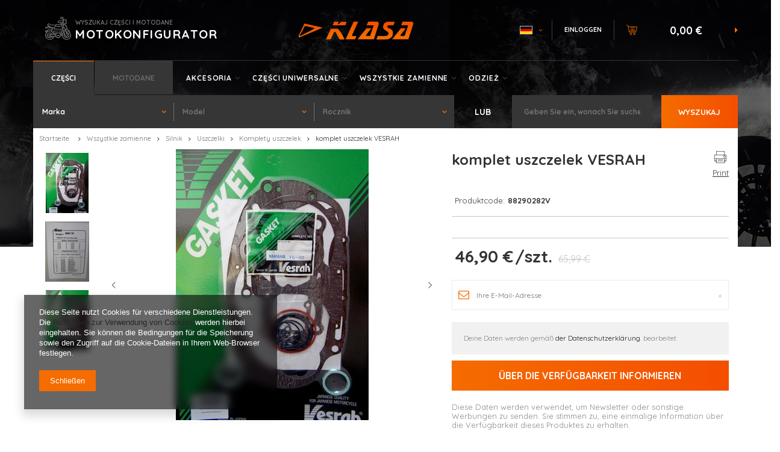

--- FILE ---
content_type: text/html; charset=utf-8
request_url: https://sklepmotocyklowy.pl/de/products/komplet-uszczelek-vesrah-19227
body_size: 18357
content:
<!DOCTYPE html>
<html lang="de" class="--vat --gross " ><head><meta name='viewport' content='user-scalable=no, initial-scale = 1.0, maximum-scale = 1.0, width=device-width'/> <meta http-equiv="Content-Type" content="text/html; charset=utf-8"><title>komplet uszczelek VESRAH  |  | Tytuł sklepu zmienisz w dziale MODERACJA \ SEO</title><meta name="keywords" content=""><meta name="description" content="komplet uszczelek VESRAH  |  | Opis towaru w meta zmienisz w dziale MODERACJA \ SEO"><link rel="icon" href="/gfx/ger/favicon.ico"><meta name="theme-color" content="#f56c00"><meta name="msapplication-navbutton-color" content="#f56c00"><meta name="apple-mobile-web-app-status-bar-style" content="#f56c00"><link rel="preload stylesheet" as="style" href="/gfx/ger/style.css.gzip?r=1755005814"><script>var app_shop={urls:{prefix:'data="/gfx/'.replace('data="', '')+'ger/',graphql:'/graphql/v1/'},vars:{priceType:'gross',priceTypeVat:true,productDeliveryTimeAndAvailabilityWithBasket:false,geoipCountryCode:'US',},txt:{priceTypeText:'',},fn:{},fnrun:{},files:[],graphql:{}};const getCookieByName=(name)=>{const value=`; ${document.cookie}`;const parts = value.split(`; ${name}=`);if(parts.length === 2) return parts.pop().split(';').shift();return false;};if(getCookieByName('freeeshipping_clicked')){document.documentElement.classList.remove('--freeShipping');}if(getCookieByName('rabateCode_clicked')){document.documentElement.classList.remove('--rabateCode');}</script><script src="/gfx/ger/shop.js.gzip?r=1755005814"></script><meta name="robots" content="index,follow"><meta name="rating" content="general"><meta name="Author" content="sklepmotocyklowy based on IdoSell - the best online selling solutions for your e-store (www.idosell.com/shop).">
<!-- Begin LoginOptions html -->

<style>
#client_new_social .service_item[data-name="service_Apple"]:before, 
#cookie_login_social_more .service_item[data-name="service_Apple"]:before,
.oscop_contact .oscop_login__service[data-service="Apple"]:before {
    display: block;
    height: 2.6rem;
    content: url('/gfx/standards/apple.svg?r=1743165583');
}
.oscop_contact .oscop_login__service[data-service="Apple"]:before {
    height: auto;
    transform: scale(0.8);
}
#client_new_social .service_item[data-name="service_Apple"]:has(img.service_icon):before,
#cookie_login_social_more .service_item[data-name="service_Apple"]:has(img.service_icon):before,
.oscop_contact .oscop_login__service[data-service="Apple"]:has(img.service_icon):before {
    display: none;
}
</style>

<!-- End LoginOptions html -->

<!-- Open Graph -->
<meta property="og:type" content="website"><meta property="og:url" content="https://sklepmotocyklowy.pl/de/products/komplet-uszczelek-vesrah-19227
"><meta property="og:title" content="komplet uszczelek VESRAH"><meta property="og:site_name" content="sklepmotocyklowy"><meta property="og:locale" content="de_DE"><meta property="og:locale:alternate" content="pl_PL"><meta property="og:locale:alternate" content="en_GB"><meta property="og:image" content="https://sklepmotocyklowy.pl/hpeciai/98b02447d3ec93203ba399c8416d522a/ger_pl_komplet-uszczelek-VESRAH-19227_1.jpg"><meta property="og:image:width" content="320"><meta property="og:image:height" content="450"><link rel="manifest" href="https://sklepmotocyklowy.pl/data/include/pwa/1/manifest.json?t=3"><meta name="apple-mobile-web-app-capable" content="yes"><meta name="apple-mobile-web-app-status-bar-style" content="black"><meta name="apple-mobile-web-app-title" content="sklepmotocyklowy.pl"><link rel="apple-touch-icon" href="/data/include/pwa/1/icon-128.png"><link rel="apple-touch-startup-image" href="/data/include/pwa/1/logo-512.png" /><meta name="msapplication-TileImage" content="/data/include/pwa/1/icon-144.png"><meta name="msapplication-TileColor" content="#2F3BA2"><meta name="msapplication-starturl" content="/"><script type="application/javascript">var _adblock = true;</script><script async src="/data/include/advertising.js"></script><script type="application/javascript">var statusPWA = {
                online: {
                    txt: "Mit dem Internet verbunden",
                    bg: "#5fa341"
                },
                offline: {
                    txt: "Keine Internetverbindung verfügbar",
                    bg: "#eb5467"
                }
            }</script><script async type="application/javascript" src="/ajax/js/pwa_online_bar.js?v=1&r=6"></script><script type="application/javascript" src="/ajax/js/webpush_subscription.js?v=1&r=4"></script><script type="application/javascript">WebPushHandler.publicKey = 'BGfVEitv3jauEuTKEjeB7aahND8BR1V0ss37w+CAWCMIpMUwfpm0m/Mr6AKG/L50BR37hYjFpCPX6xdSQ0IqvPQ=';WebPushHandler.version = '1';WebPushHandler.setPermissionValue();</script><script >
window.dataLayer = window.dataLayer || [];
window.gtag = function gtag() {
dataLayer.push(arguments);
}
gtag('consent', 'default', {
'ad_storage': 'denied',
'analytics_storage': 'denied',
'ad_personalization': 'denied',
'ad_user_data': 'denied',
'wait_for_update': 500
});

gtag('set', 'ads_data_redaction', true);
</script><script  class='google_consent_mode_update'>
gtag('consent', 'update', {
'ad_storage': 'granted',
'analytics_storage': 'granted',
'ad_personalization': 'granted',
'ad_user_data': 'granted'
});
</script>
<!-- End Open Graph -->

<link rel="canonical" href="https://sklepmotocyklowy.pl/de/products/komplet-uszczelek-vesrah-19227" />
<link rel="alternate" hreflang="en" href="https://sklepmotocyklowy.pl/en/products/komplet-uszczelek-vesrah-19227" />
<link rel="alternate" hreflang="pl" href="https://sklepmotocyklowy.pl/pl/products/komplet-uszczelek-vesrah-19227" />
<link rel="alternate" hreflang="de" href="https://sklepmotocyklowy.pl/de/products/komplet-uszczelek-vesrah-19227" />
                <!-- Global site tag (gtag.js) -->
                <script  async src="https://www.googletagmanager.com/gtag/js?id=AW-11294755735"></script>
                <script >
                    window.dataLayer = window.dataLayer || [];
                    window.gtag = function gtag(){dataLayer.push(arguments);}
                    gtag('js', new Date());
                    
                    gtag('config', 'AW-11294755735', {"allow_enhanced_conversions":true});

                </script>
                <link rel="stylesheet" type="text/css" href="/data/designs/64c0d782f150d1.92568921_4/gfx/ger/custom.css.gzip?r=1755515784">                <script>
                if (window.ApplePaySession && window.ApplePaySession.canMakePayments()) {
                    var applePayAvailabilityExpires = new Date();
                    applePayAvailabilityExpires.setTime(applePayAvailabilityExpires.getTime() + 2592000000); //30 days
                    document.cookie = 'applePayAvailability=yes; expires=' + applePayAvailabilityExpires.toUTCString() + '; path=/;secure;'
                    var scriptAppleJs = document.createElement('script');
                    scriptAppleJs.src = "/ajax/js/apple.js?v=3";
                    if (document.readyState === "interactive" || document.readyState === "complete") {
                          document.body.append(scriptAppleJs);
                    } else {
                        document.addEventListener("DOMContentLoaded", () => {
                            document.body.append(scriptAppleJs);
                        });  
                    }
                } else {
                    document.cookie = 'applePayAvailability=no; path=/;secure;'
                }
                </script>
                <script>
            var paypalScriptLoaded = null;
            var paypalScript = null;
            
            async function attachPaypalJs() {
                return new Promise((resolve, reject) => {
                    if (!paypalScript) {
                        paypalScript = document.createElement('script');
                        paypalScript.async = true;
                        paypalScript.setAttribute('data-namespace', "paypal_sdk");
                        paypalScript.setAttribute('data-partner-attribution-id', "IAIspzoo_Cart_PPCP");
                        paypalScript.addEventListener("load", () => {
                        paypalScriptLoaded = true;
                            resolve({status: true});
                        });
                        paypalScript.addEventListener("error", () => {
                            paypalScriptLoaded = true;
                            reject({status: false});
                         });
                        paypalScript.src = "https://www.paypal.com/sdk/js?client-id=AbxR9vIwE1hWdKtGu0gOkvPK2YRoyC9ulUhezbCUWnrjF8bjfwV-lfP2Rze7Bo8jiHIaC0KuaL64tlkD&components=buttons,funding-eligibility&currency=EUR&merchant-id=WNMKYV32V286Y&locale=de_DE";
                        if (document.readyState === "interactive" || document.readyState === "complete") {
                            document.body.append(paypalScript);
                        } else {
                            document.addEventListener("DOMContentLoaded", () => {
                                document.body.append(paypalScript);
                            });  
                        }                                              
                    } else {
                        if (paypalScriptLoaded) {
                            resolve({status: true});
                        } else {
                            paypalScript.addEventListener("load", () => {
                                paypalScriptLoaded = true;
                                resolve({status: true});                            
                            });
                            paypalScript.addEventListener("error", () => {
                                paypalScriptLoaded = true;
                                reject({status: false});
                            });
                        }
                    }
                });
            }
            </script>
                <script>
                attachPaypalJs().then(() => {
                    let paypalEligiblePayments = [];
                    let payPalAvailabilityExpires = new Date();
                    payPalAvailabilityExpires.setTime(payPalAvailabilityExpires.getTime() + 86400000); //1 day
                    if (typeof(paypal_sdk) != "undefined") {
                        for (x in paypal_sdk.FUNDING) {
                            var buttonTmp = paypal_sdk.Buttons({
                                fundingSource: x.toLowerCase()
                            });
                            if (buttonTmp.isEligible()) {
                                paypalEligiblePayments.push(x);
                            }
                        }
                    }
                    if (paypalEligiblePayments.length > 0) {
                        document.cookie = 'payPalAvailability_EUR=' + paypalEligiblePayments.join(",") + '; expires=' + payPalAvailabilityExpires.toUTCString() + '; path=/; secure';
                        document.cookie = 'paypalMerchant=WNMKYV32V286Y; expires=' + payPalAvailabilityExpires.toUTCString() + '; path=/; secure';
                    } else {
                        document.cookie = 'payPalAvailability_EUR=-1; expires=' + payPalAvailabilityExpires.toUTCString() + '; path=/; secure';
                    }
                });
                </script><script src="/data/gzipFile/expressCheckout.js.gz"></script><link rel="preload" as="image" href="/hpeciai/feff760ea1dfb8371d674fedcff8e248/ger_pm_komplet-uszczelek-VESRAH-19227_1.jpg"><style>
									#photos_slider[data-skeleton] .photos__link:before {
										padding-top: calc(450/320* 100%);
									}
									@media (min-width: 979px) {.photos__slider[data-skeleton] .photos__figure:not(.--nav):first-child .photos__link {
										max-height: 450px;
									}}
								</style><script src="/gfx/ger/projector_details.js.gzip?r=1755005815"></script><script src="/gfx/ger/projector_bundle_zone.js.gzip?r=1755005815"></script><script src="/gfx/ger/projector_video.js.gzip?r=1755005815"></script><script src="/gfx/ger/projector_photos.js.gzip?r=1755005815"></script></head><body><div id="container" class="projector_page container"><header class="row mx-0 flex-wrap"><script class="ajaxLoad">
                app_shop.vars.vat_registered = "true";
                app_shop.vars.currency_format = "###,##0.00";
                
                    app_shop.vars.currency_before_value = false;
                
                    app_shop.vars.currency_space = true;
                
                app_shop.vars.symbol = "€";
                app_shop.vars.id= "EUR";
                app_shop.vars.baseurl = "http://sklepmotocyklowy.pl/";
                app_shop.vars.sslurl= "https://sklepmotocyklowy.pl/";
                app_shop.vars.curr_url= "%2Fde%2Fproducts%2Fkomplet-uszczelek-vesrah-19227";
                

                var currency_decimal_separator = ',';
                var currency_grouping_separator = ' ';

                
                    app_shop.vars.blacklist_extension = ["exe","com","swf","js","php"];
                
                    app_shop.vars.blacklist_mime = ["application/javascript","application/octet-stream","message/http","text/javascript","application/x-deb","application/x-javascript","application/x-shockwave-flash","application/x-msdownload"];
                
                    app_shop.urls.contact = "/de/contact";
                </script><div id="viewType" style="display:none"></div><div id="moto_config" class="col-md-4 col-12 order-5 order-md-0"><div><span>wyszukaj części i motodane</span><span class="config_header">motokonfigurator</span></div></div><div id="logo" class="col-md-3 d-flex align-items-center justify-content-center order-2 order-md-0"><a href="/main.php" target="_self"><img src="/data/gfx/mask/ger/logo_1_big.png" alt="Logo" width="191" height="31"></a></div><div id="menu_settings" class="col-md-3 px-0 px-md-3 d-flex align-items-center justify-content-end"><div class="open_trigger"><span class="d-none d-md-inline-block flag flag_ger"></span><div class="menu_settings_wrapper d-md-none"><div class="menu_settings_inline"><div class="menu_settings_header">
                                        Język i waluta: 
                                    </div><div class="menu_settings_content"><span class="menu_settings_flag flag flag_ger"></span><strong class="menu_settings_value"><span class="menu_settings_language">de</span><span> | </span><span class="menu_settings_currency">€</span></strong></div></div><div class="menu_settings_inline"><div class="menu_settings_header">
                                        Dostawa do: 
                                    </div><div class="menu_settings_content"><strong class="menu_settings_value">Polska</strong></div></div></div><i class="icon-angle-down d-none d-md-inline-block"></i></div><form action="https://sklepmotocyklowy.pl/de/settings.html" method="post"><ul class="bg_alter"><li><div class="form-group"><label class="menu_settings_lang_label">Sprache</label><div class="radio"><label><input type="radio" name="lang" value="pol"><span class="flag flag_pol"></span><span>pl</span></label></div><div class="radio"><label><input type="radio" name="lang" checked value="ger"><span class="flag flag_ger"></span><span>de</span></label></div><div class="radio"><label><input type="radio" name="lang" value="eng"><span class="flag flag_eng"></span><span>en</span></label></div></div></li><li><div class="form-group"><label for="menu_settings_curr">Währung</label><div class="select-after"><select class="form-control" name="curr" id="menu_settings_curr"><option value="PLN">zł (1 € = 4.2429zł)
                                                                    </option><option value="EUR" selected>€</option><option value="USD">$ (1 € = 1.1987$)
                                                                    </option></select></div></div><div class="form-group"><label for="menu_settings_country">Lieferland</label><div class="select-after"><select class="form-control" name="country" id="menu_settings_country"><option value="1143020001">Albania</option><option value="1143020016">Austria</option><option value="1143020022">Belgia</option><option value="1143020029">Bośnia i Hercegowina</option><option value="1143020031">Brazylia</option><option value="1143020033">Bułgaria</option><option value="1143020036">Chile</option><option value="1143020037">Chiny</option><option value="1143020038">Chorwacja</option><option value="1170044701">Czarnogóra</option><option value="1143020041">Czechy</option><option value="1143020042">Dania</option><option value="1143020051">Estonia</option><option value="1143020056">Finlandia</option><option value="1143020057">Francja</option><option value="1143020062">Grecja</option><option value="1143020075">Hiszpania</option><option value="1143020076">Holandia</option><option value="1143020080">Indonezja</option><option value="1143020083">Irlandia</option><option value="1170044718">Irlandia Północna</option><option value="1143020087">Japonia</option><option value="1143020095">Kanada</option><option value="1143020106">Korea Południowa</option><option value="1143020116">Litwa</option><option value="1143020118">Łotwa</option><option value="1143020117">Luksemburg</option><option value="1143020133">Meksyk</option><option value="1143020134">Mołdawia</option><option value="1143020143">Niemcy</option><option value="1143020149">Norwegia</option><option selected value="1143020003">Polska</option><option value="1143020163">Portugalia</option><option value="1143020169">Rumunia</option><option value="1143020181">Singapur</option><option value="1143020182">Słowacja</option><option value="1143020183">Słowenia</option><option value="1143020186">Stany Zjednoczone</option><option value="1143020193">Szwecja</option><option value="1143020196">Tajlandia</option><option value="1143020197">Tajwan</option><option value="1143020205">Turcja</option><option value="1143020210">Ukraina</option><option value="1143020217">Węgry</option><option value="1143020218">Wielka Brytania</option><option value="1143020220">Włochy</option></select></div></div></li><li class="buttons"><button class="btn-small" type="submit">
                                        Änderungen übernehmen
                                    </button></li></ul></form><div id="menu_additional"><a class="account_link" href="https://sklepmotocyklowy.pl/de/login.html">Einloggen</a><a href="/basketedit.php?mode=2" class="wishlist_link">
                            Einkaufsliste
                            <span>0</span></a></div></div><div id="menu_basket" class="col-md-2 pl-lg-3 order-4 order-md-0"><a href="https://sklepmotocyklowy.pl/de/basketedit.html?mode=1"><strong>0,00 €</strong></a><div class="d-none"><a class="wishes_link link" href="https://sklepmotocyklowy.pl/de/basketedit.html?mode=2" rel="nofollow" title=""><span>(0)</span></a><a class="basket_link link" href="https://sklepmotocyklowy.pl/de/basketedit.html?mode=1" rel="nofollow" title=""></a></div><script>
                        app_shop.vars.cache_html = true;
                    </script></div><nav id="menu_categories" class="col-md-12 px-0 order-1 order-md-0"><button type="button" class="navbar-toggler"><i class="icon-reorder"></i></button><div class="navbar-collapse" id="menu_navbar"><div class="menu-tabs" id="menu_tabs"><div class="menu-tab" id="menu_5">Części</div><div class="menu-tab" id="menu_3">Motodane</div></div><ul class="navbar-nav"><li class="nav-item"><a  href="/de/menu/akcesoria-37794" target="_self" title="Akcesoria" class="nav-link" >Akcesoria</a><ul class="navbar-subnav"><li class="nav-item"><a class="nav-link" href="/de/menu/akcesoria-rozne-289" target="_self">Akcesoria różne</a></li><li class="nav-item"><a class="nav-link" href="/de/menu/kaski-331" target="_self">Kaski</a><ul class="navbar-subsubnav"><li class="nav-item"><a class="nav-link" href="/de/menu/torby-na-kask-311" target="_self">Torby na kask</a></li></ul></li><li class="nav-item"><a class="nav-link" href="/de/menu/gogle-270" target="_self">Gogle</a></li><li class="nav-item"><a class="nav-link" href="/de/menu/katalogi-297" target="_self">Katalogi</a></li><li class="nav-item"><a class="nav-link" href="/de/menu/manetki-275" target="_self">Manetki</a></li><li class="nav-item"><a class="nav-link" href="/de/menu/narzedzia-288" target="_self">Narzędzia</a></li><li class="nav-item"><a class="nav-link" href="/de/menu/ogumienie-325" target="_self">Ogumienie</a></li><li class="nav-item"><a class="nav-link" href="/de/menu/plandeki-296" target="_self">Plandeki</a></li><li class="nav-item"><a class="nav-link" href="/de/menu/podnosniki-310" target="_self">Podnośniki</a></li><li class="nav-item"><a class="nav-link" href="/de/menu/oleje-i-dodatki-samochodowe-335" target="_self">Oleje i dodatki samochodowe</a></li><li class="nav-item"><a class="nav-link" href="/de/menu/siatki-mocujace-287" target="_self">Siatki mocujące</a></li><li class="nav-item"><a class="nav-link" href="/de/menu/oleje-i-smary-220" target="_self">Oleje i smary</a><ul class="navbar-subsubnav"><li class="nav-item"><a class="nav-link" href="/de/menu/dodatek-do-paliwa-337" target="_self">Dodatek do paliwa</a></li><li class="nav-item"><a class="nav-link" href="/de/menu/dodatki-do-olejow-336" target="_self">dodatki do olejów</a></li><li class="nav-item"><a class="nav-link" href="/de/menu/oleje-2t-221" target="_self">Oleje 2T</a></li><li class="nav-item"><a class="nav-link" href="/de/menu/oleje-4t-279" target="_self">Oleje 4T</a></li><li class="nav-item"><a class="nav-link" href="/de/menu/oleje-do-filtrow-powietrza-282" target="_self">Oleje do filtrów powietrza</a></li><li class="nav-item"><a class="nav-link" href="/de/menu/oleje-przedniego-zawieszenia-281" target="_self">Oleje przedniego zawieszenia</a></li><li class="nav-item"><a class="nav-link" href="/de/menu/oleje-przekladniowe-280" target="_self">Oleje przekładniowe</a></li><li class="nav-item"><a class="nav-link" href="/de/menu/oleje-quad-306" target="_self">Oleje Quad</a></li><li class="nav-item"><a class="nav-link" href="/de/menu/oleje-snowmobile-305" target="_self">Oleje Snowmobile</a></li><li class="nav-item"><a class="nav-link" href="/de/menu/plyny-chlodzace-303" target="_self">Płyny chłodzące</a></li><li class="nav-item"><a class="nav-link" href="/de/menu/plyny-hamulcowe-302" target="_self">Płyny hamulcowe</a></li><li class="nav-item"><a class="nav-link" href="/de/menu/srodki-czyszczace-i-konserwujace-300" target="_self">Środki czyszczące i konserwujące</a></li><li class="nav-item"><a class="nav-link" href="/de/menu/srodki-naprawcze-opony-304" target="_self">Środki naprawcze opony</a></li><li class="nav-item"><a class="nav-link" href="/de/menu/srodki-smarujace-283" target="_self">Środki smarujące</a></li></ul></li><li class="nav-item"><a class="nav-link" href="/de/menu/tank-pady-274" target="_self">Tank pady</a></li><li class="nav-item"><a class="nav-link" href="/de/menu/zabezpieczenia-259" target="_self">Zabezpieczenia</a></li><li class="nav-item"><a class="nav-link" href="/de/menu/zarowki-260" target="_self">Żarówki</a></li></ul></li><li class="nav-item"><a  href="/de/menu/czesci-uniwersalne-38864" target="_self" title="Części uniwersalne" class="nav-link" >Części uniwersalne</a><ul class="navbar-subnav"><li class="nav-item"><a class="nav-link" href="/de/menu/bezpieczniki-258" target="_self">Bezpieczniki</a></li><li class="nav-item"><a class="nav-link" href="/de/menu/blokady-kierownicy-313" target="_self">Blokady kierownicy</a></li><li class="nav-item"><a class="nav-link" href="/de/menu/filtr-powietrza-uniw-328" target="_self">filtr powietrza uniw.</a></li><li class="nav-item"><a class="nav-link" href="/de/menu/filtry-paliwa-uniw-269" target="_self">Filtry paliwa uniw.</a></li><li class="nav-item"><a class="nav-link" href="/de/menu/kierownice-276" target="_self">Kierownice</a></li><li class="nav-item"><a class="nav-link" href="/de/menu/kierunkowskazy-uniw-272" target="_self">Kierunkowskazy uniw.</a></li><li class="nav-item"><a class="nav-link" href="/de/menu/lampy-285" target="_self">Lampy</a></li><li class="nav-item"><a class="nav-link" href="/de/menu/lusterka-uniwersalne-277" target="_self">Lusterka uniwersalne</a></li><li class="nav-item"><a class="nav-link" href="/de/menu/obudowa-filtra-powietrza-329" target="_self">Obudowa filtra powietrza</a></li><li class="nav-item"><a class="nav-link" href="/de/menu/podnozki-271" target="_self">Podnóżki</a></li><li class="nav-item"><a class="nav-link" href="/de/menu/predkosciomierze-i-obrotomierze-uniwersalne-308" target="_self">Prędkościomierze i obrotomierze uniwersalne</a></li><li class="nav-item"><a class="nav-link" href="/de/menu/przelaczniki-333" target="_self">PRZEŁĄCZNIKI</a></li><li class="nav-item"><a class="nav-link" href="/de/menu/przerywacze-kierunk-273" target="_self">Przerywacze kierunk.</a></li><li class="nav-item"><a class="nav-link" href="/de/menu/ramiona-kierunk-318" target="_self">Ramiona kierunk.</a></li><li class="nav-item"><a class="nav-link" href="/de/menu/stacyjki-334" target="_self">stacyjki</a></li><li class="nav-item"><a class="nav-link" href="/de/menu/sygnalizatory-dzwieku-278" target="_self">Sygnalizatory dzwięku</a></li></ul></li><li class="nav-item active"><a  href="/de/menu/wszystkie-zamienne-30098" target="_self" title="Wszystkie zamienne" class="nav-link active" >Wszystkie zamienne</a><ul class="navbar-subnav"><li class="nav-item"><a class="nav-link" href="/de/menu/amortyzatory-203" target="_self">Amortyzatory</a></li><li class="nav-item"><a class="nav-link" href="/de/menu/czesci-oryginalne-319" target="_self">Części oryginalne</a><ul class="navbar-subsubnav"><li class="nav-item"><a class="nav-link" href="/de/menu/czesci-oryginalne-332" target="_self">Części oryginalne</a></li><li class="nav-item"><a class="nav-link" href="/de/menu/honda-320" target="_self">HONDA</a></li><li class="nav-item"><a class="nav-link" href="/de/menu/kawasaki-322" target="_self">KAWASAKI</a></li><li class="nav-item"><a class="nav-link" href="/de/menu/suzuki-323" target="_self">SUZUKI</a></li><li class="nav-item"><a class="nav-link" href="/de/menu/yamaha-324" target="_self">YAMAHA</a></li></ul></li><li class="nav-item"><a class="nav-link" href="/de/menu/filtry-201" target="_self">Filtry</a><ul class="navbar-subsubnav"><li class="nav-item"><a class="nav-link" href="/de/menu/filtry-oleju-205" target="_self">Filtry oleju</a></li><li class="nav-item"><a class="nav-link" href="/de/menu/filtry-powietrza-202" target="_self">Filtry powietrza</a></li></ul></li><li class="nav-item"><a class="nav-link" href="/de/menu/korki-wlewu-paliwa-312" target="_self">Korki wlewu paliwa</a></li><li class="nav-item"><a class="nav-link" href="/de/menu/ksiazki-serwisowe-225" target="_self">Książki serwisowe</a></li><li class="nav-item"><a class="nav-link" href="/de/menu/lozyska-walu-340" target="_self">Łożyska wału</a></li><li class="nav-item"><a class="nav-link" href="/de/menu/nadwozie-157" target="_self">Nadwozie</a><ul class="navbar-subsubnav"><li class="nav-item"><a class="nav-link" href="/de/menu/blotnik-342" target="_self">Błotnik</a></li><li class="nav-item"><a class="nav-link" href="/de/menu/ciegna-341" target="_self">Cięgna</a></li><li class="nav-item"><a class="nav-link" href="/de/menu/dzwignie-159" target="_self">Dźwignie</a></li><li class="nav-item"><a class="nav-link" href="/de/menu/linki-158" target="_self">Linki</a></li><li class="nav-item"><a class="nav-link" href="/de/menu/lusterka-171" target="_self">Lusterka</a></li><li class="nav-item"><a class="nav-link" href="/de/menu/podnozki-motocyklowe-256" target="_self">Podnóżki motocyklowe</a></li><li class="nav-item"><a class="nav-link" href="/de/menu/pompa-sprzegla-191" target="_self">Pompa sprzęgła</a></li><li class="nav-item"><a class="nav-link" href="/de/menu/predkosciomierze-i-obrotomierze-307" target="_self">Prędkościomierze i obrotomierze</a></li><li class="nav-item"><a class="nav-link" href="/de/menu/tlumiki-291" target="_self">Tłumiki</a></li></ul></li><li class="nav-item"><a class="nav-link" href="/de/menu/rozruszniki-237" target="_self">Rozruszniki</a></li><li class="nav-item active"><a class="nav-link active" href="/de/menu/silnik-180" target="_self">Silnik</a><ul class="navbar-subsubnav"><li class="nav-item"><a class="nav-link" href="/de/menu/cylindry-kompletne-182" target="_self">Cylindry kompletne</a></li><li class="nav-item"><a class="nav-link" href="/de/menu/czujniki-321" target="_self">Czujniki</a></li><li class="nav-item"><a class="nav-link" href="/de/menu/glowice-228" target="_self">Głowice</a></li><li class="nav-item"><a class="nav-link" href="/de/menu/korbowody-247" target="_self">Korbowody</a></li><li class="nav-item"><a class="nav-link" href="/de/menu/lancuch-przeniesienia-napedu-245" target="_self">Łańcuch przeniesienia napędu</a></li><li class="nav-item"><a class="nav-link" href="/de/menu/lancuchy-rozrzadu-208" target="_self">Łańcuchy rozrządu</a></li><li class="nav-item"><a class="nav-link" href="/de/menu/pompy-oleju-294" target="_self">Pompy oleju</a></li><li class="nav-item"><a class="nav-link" href="/de/menu/rolki-236" target="_self">Rolki</a></li><li class="nav-item"><a class="nav-link" href="/de/menu/sprzegla-239" target="_self">Sprzęgła</a></li><li class="nav-item"><a class="nav-link" href="/de/menu/tarcze-sprzeglowe-181" target="_self">Tarcze sprzęgłowe</a></li><li class="nav-item"><a class="nav-link" href="/de/menu/termostaty-186" target="_self">Termostaty</a></li><li class="nav-item"><a class="nav-link" href="/de/menu/tloki-193" target="_self">Tłoki</a></li><li class="nav-item active"><a class="nav-link active" href="/de/menu/uszczelki-183" target="_self">Uszczelki</a></li><li class="nav-item"><a class="nav-link" href="/de/menu/waly-korbowe-231" target="_self">Wały korbowe</a></li><li class="nav-item"><a class="nav-link" href="/de/menu/wariatory-241" target="_self">Wariatory</a></li><li class="nav-item"><a class="nav-link" href="/de/menu/zawory-199" target="_self">Zawory</a></li><li class="nav-item"><a class="nav-link" href="/de/menu/zestaw-naprawczy-pompy-wody-255" target="_self">Zestaw naprawczy pompy wody</a></li></ul></li><li class="nav-item"><a class="nav-link" href="/de/menu/uklad-elektryczny-152" target="_self">Układ elektryczny</a><ul class="navbar-subsubnav"><li class="nav-item"><a class="nav-link" href="/de/menu/akumulatory-153" target="_self">Akumulatory</a></li><li class="nav-item"><a class="nav-link" href="/de/menu/czujnik-biegu-neutralnego-301" target="_self">Czujnik biegu neutralnego</a></li><li class="nav-item"><a class="nav-link" href="/de/menu/kierunkowskazy-165" target="_self">Kierunkowskazy</a></li><li class="nav-item"><a class="nav-link" href="/de/menu/lampa-przod-343" target="_self">Lampa przód</a></li><li class="nav-item"><a class="nav-link" href="/de/menu/lampa-tylna-242" target="_self">Lampa tylna</a></li><li class="nav-item"><a class="nav-link" href="/de/menu/regulatory-172" target="_self">Regulatory</a></li><li class="nav-item"><a class="nav-link" href="/de/menu/stacyjki-173" target="_self">Stacyjki</a></li><li class="nav-item"><a class="nav-link" href="/de/menu/statory-295" target="_self">Statory</a></li><li class="nav-item"><a class="nav-link" href="/de/menu/swiece-i-fajki-174" target="_self">Świece i fajki</a></li><li class="nav-item"><a class="nav-link" href="/de/menu/uklad-ladowania-326" target="_self">Układ Ładowania</a></li><li class="nav-item"><a class="nav-link" href="/de/menu/uklad-zaplonowy-154" target="_self">Układ zapłonowy</a></li><li class="nav-item"><a class="nav-link" href="/de/menu/wylaczniki-197" target="_self">Wyłączniki</a></li></ul></li><li class="nav-item"><a class="nav-link" href="/de/menu/uklad-hamulcowy-167" target="_self">Układ hamulcowy</a><ul class="navbar-subsubnav"><li class="nav-item"><a class="nav-link" href="/de/menu/klocki-szczeki-168" target="_self">Klocki, szczęki</a></li><li class="nav-item"><a class="nav-link" href="/de/menu/pompa-hamulcowa-190" target="_self">Pompa hamulcowa</a></li><li class="nav-item"><a class="nav-link" href="/de/menu/tarcze-hamulcowe-179" target="_self">Tarcze hamulcowe</a></li><li class="nav-item"><a class="nav-link" href="/de/menu/zacisk-189" target="_self">Zacisk</a></li></ul></li><li class="nav-item"><a class="nav-link" href="/de/menu/uklad-napedowy-223" target="_self">Układ napędowy</a><ul class="navbar-subsubnav"><li class="nav-item"><a class="nav-link" href="/de/menu/gumy-amortyzujace-314" target="_self">Gumy amortyzujące</a></li><li class="nav-item"><a class="nav-link" href="/de/menu/lancuchy-i-zebatki-224" target="_self">Łańcuchy i zębatki</a></li><li class="nav-item"><a class="nav-link" href="/de/menu/paski-napedowe-234" target="_self">Paski napędowe</a></li><li class="nav-item"><a class="nav-link" href="/de/menu/sprzegla-339" target="_self">Sprzęgła</a></li></ul></li><li class="nav-item"><a class="nav-link" href="/de/menu/uklad-paliwowy-162" target="_self">Układ paliwowy</a><ul class="navbar-subsubnav"><li class="nav-item"><a class="nav-link" href="/de/menu/filtry-paliwa-226" target="_self">Filtry paliwa</a></li><li class="nav-item"><a class="nav-link" href="/de/menu/gaznik-163" target="_self">Gaźnik</a></li><li class="nav-item"><a class="nav-link" href="/de/menu/kraniki-230" target="_self">Kraniki</a></li><li class="nav-item"><a class="nav-link" href="/de/menu/krocce-gaznikowe-170" target="_self">Króćce gaźnikowe</a></li><li class="nav-item"><a class="nav-link" href="/de/menu/pompa-paliwa-235" target="_self">Pompa paliwa</a></li><li class="nav-item"><a class="nav-link" href="/de/menu/zestawy-naprawcze-kranika-169" target="_self">Zestawy naprawcze kranika</a></li></ul></li><li class="nav-item"><a class="nav-link" href="/de/menu/uklad-rozruchowy-176" target="_self">Układ rozruchowy</a><ul class="navbar-subsubnav"><li class="nav-item"><a class="nav-link" href="/de/menu/rozruszniki-177" target="_self">Rozruszniki</a></li></ul></li><li class="nav-item"><a class="nav-link" href="/de/menu/zawieszenie-187" target="_self">Zawieszenie</a><ul class="navbar-subsubnav"><li class="nav-item"><a class="nav-link" href="/de/menu/amortyzatory-tylne-192" target="_self">Amortyzatory tylne</a></li><li class="nav-item"><a class="nav-link" href="/de/menu/lozyska-kol-200" target="_self">Łożyska kół</a></li><li class="nav-item"><a class="nav-link" href="/de/menu/lozysko-glowki-ramy-240" target="_self">Łożysko główki ramy</a></li><li class="nav-item"><a class="nav-link" href="/de/menu/rury-nosne-teleskopu-195" target="_self">Rury nośne teleskopu</a></li><li class="nav-item"><a class="nav-link" href="/de/menu/wahacz-188" target="_self">Wahacz</a></li></ul></li></ul></li><li class="nav-item"><a  href="/de/menu/odziez-35425" target="_self" title="Odzież" class="nav-link" >Odzież</a><ul class="navbar-subnav"><li class="nav-item"><a class="nav-link" href="/de/menu/bluzy-266" target="_self">Bluzy</a></li><li class="nav-item"><a class="nav-link" href="/de/menu/czapki-i-chusty-265" target="_self">Czapki i chusty</a></li><li class="nav-item"><a class="nav-link" href="/de/menu/kamizelki-i-koszule-309" target="_self">Kamizelki i koszule</a></li><li class="nav-item"><a class="nav-link" href="/de/menu/koszulki-267" target="_self">Koszulki</a></li><li class="nav-item"><a class="nav-link" href="/de/menu/naszywki-268" target="_self">Naszywki</a></li><li class="nav-item"><a class="nav-link" href="/de/menu/pozostala-odziez-263" target="_self">Pozostała odzież</a></li><li class="nav-item"><a class="nav-link" href="/de/menu/rekawice-i-pasy-nerkowe-264" target="_self">Rękawice i pasy nerkowe</a></li><li class="nav-item"><a class="nav-link" href="/de/menu/spodnie-skorzane-262" target="_self">Spodnie skórzane</a></li><li class="nav-item"><a class="nav-link" href="/de/menu/kolekcja-moto-gp-286" target="_self">Kolekcja Moto GP</a></li></ul></li></ul></div></nav><div class="advanced_search_wrapper col-md-8 col-12 order-6 order-md-0"><div class="advanced_search_wrapper_sub row align-items-center"><div class="advanced_search col-12 col-md-11"><form action="navigation.php" id="adv_search" class="row"></form></div><span class="special_lit col-12 col-md-1">Lub</span></div></div><form action="https://sklepmotocyklowy.pl/de/search" method="get" id="menu_search" class="col-md-4 order-3 order-md-0"><label class="d-md-none"><i class="icon-search"></i></label><div><div class="form-group"><input id="menu_search_text" type="text" name="text" class="catcomplete" placeholder="Geben Sie ein, wonach Sie suchen"></div><button type="submit">
		                Wyszukaj
		            </button><a href="https://sklepmotocyklowy.pl/de/searching.html" title=""><i class="icon-remove d-md-none"></i></a></div></form></header><div id="layout" class="clearfix "><aside class="col-3"><div class="setMobileGrid" data-item="#menu_navbar"></div><div class="setMobileGrid" data-item="#menu_navbar3" data-ismenu1="true"></div><div class="setMobileGrid" data-item="#menu_blog"></div><div class="login_menu_block d-lg-none" id="login_menu_block"><a class="sign_in_link" href="/login.php" title=""><i class="icon-user"></i><span>Einloggen</span></a><a class="registration_link" href="/client-new.php?register" title=""><i class="icon-lock"></i>  Registrieren
                            
                        </a><a class="order_status_link" href="/order-open.php" title=""><i class="icon-globe"></i><span>Überprüfen Sie den Auftragsstatus</span></a></div><div class="setMobileGrid" data-item="#menu_contact"></div><div class="setMobileGrid" data-item="#menu_settings"></div></aside><div id="content" class="col-12"><div class="breadcrumbs col-md-12"><div class="back_button"><button id="back_button"><i class="icon-angle-left"></i> Zurück</button></div><div class="list_wrapper"><ol><li class="bc-main"><span><a href="/">Startseite</a></span></li><li class="category bc-item-1"><a class="category" href="/de/menu/wszystkie-zamienne-30098">Wszystkie zamienne</a></li><li class="category bc-item-2"><a class="category" href="/de/menu/silnik-180">Silnik</a></li><li class="category bc-item-3"><a class="category" href="/de/menu/uszczelki-183">Uszczelki</a></li><li class="category bc-active bc-item-4"><a class="category" href="/de/menu/komplety-uszczelek-210">Komplety uszczelek</a></li><li class="bc-active bc-product-name"><span>komplet uszczelek VESRAH</span></li></ol></div></div><div id="menu_compare_product" style="display:none"><div class="big_label">Hinzu vergleichen</div><div class="compare_product_sub align_row" data-align="img#css"></div><div class="compare_buttons"><a class="btn-small" id="comparers_remove_btn" href="https://sklepmotocyklowy.pl/de/settings.html?comparers=remove&amp;product=###" title="">
                            Produkte entfernen
                        </a><a class="btn-small" href="https://sklepmotocyklowy.pl/de/product-compare.html" title="" target="_blank"><span>Produkte vergleichen</span><span class="d-sm-none">(0)</span></a></div><script>
                            app_shop.run(function(){ menu_compare_cache(); }, 'all');
                        </script></div><script class="ajaxLoad">
                cena_raty = 46.90;
                
                    var  client_login = 'false'
                    
                var  client_points = '';
                var  points_used = '';
                var  shop_currency = '€';
                var product_data = {
                "product_id": '19227',
                
                "currency":"€",
                "product_type":"product_item",
                "unit":"szt.",
                "unit_plural":"szt.",
                
                "unit_sellby":"1",
                "unit_precision":"0",
                
                "base_price":{
                
                    "maxprice":"46.90",
                
                    "maxprice_formatted":"46,90 €",
                
                    "maxprice_net":"38.13",
                
                    "maxprice_net_formatted":"38,13 €",
                
                    "minprice":"46.90",
                
                    "minprice_formatted":"46,90 €",
                
                    "minprice_net":"38.13",
                
                    "minprice_net_formatted":"38,13 €",
                
                    "size_max_maxprice_net":"53.65",
                
                    "size_min_maxprice_net":"53.65",
                
                    "size_max_maxprice_net_formatted":"53,65 €",
                
                    "size_min_maxprice_net_formatted":"53,65 €",
                
                    "size_max_maxprice":"65.99",
                
                    "size_min_maxprice":"65.99",
                
                    "size_max_maxprice_formatted":"65,99 €",
                
                    "size_min_maxprice_formatted":"65,99 €",
                
                    "price_unit_sellby":"46.90",
                
                    "value":"46.90",
                    "price_formatted":"46,90 €",
                    "price_net":"38.13",
                    "price_net_formatted":"38,13 €",
                    "yousave_percent":"29",
                    "omnibus_price":"46.90",
                    "omnibus_price_formatted":"46,90 €",
                    "omnibus_yousave":"0",
                    "omnibus_yousave_formatted":"0,00 €",
                    "omnibus_price_net":"38.13",
                    "omnibus_price_net_formatted":"38,13 €",
                    "omnibus_yousave_net":"0",
                    "omnibus_yousave_net_formatted":"0,00 €",
                    "omnibus_yousave_percent":"0",
                    "omnibus_price_is_higher_than_selling_price":"false",
                    "vat":"23",
                    "yousave":"19.09",
                    "maxprice":"65.99",
                    "yousave_formatted":"19,09 €",
                    "maxprice_formatted":"65,99 €",
                    "yousave_net":"15.52",
                    "maxprice_net":"53.65",
                    "yousave_net_formatted":"15,52 €",
                    "maxprice_net_formatted":"53,65 €",
                    "worth":"46.9",
                    "worth_net":"38.13",
                    "worth_formatted":"46,90 €",
                    "worth_net_formatted":"38,13 €",
                    "max_diff_gross":"19.09",
                    "max_diff_gross_formatted":"19,09 €",
                    "max_diff_percent":"29",
                    "max_diff_net":"15.52",
                    "max_diff_net_formatted":"15,52 €",
                    "basket_enable":"y",
                    "special_offer":"false",
                    "rebate_code_active":"n",
                    "priceformula_error":"false"
                },
                
                "order_quantity_range":{
                
                }

                
                
                }
                var  trust_level = '0';
            </script><form id="projector_form" action="https://sklepmotocyklowy.pl/de/basketchange.html" method="post" data-product_id="19227" class="
                     row 
                    "><input id="projector_product_hidden" type="hidden" name="product" value="19227"><input id="projector_size_hidden" type="hidden" name="size" autocomplete="off" value="onesize"><input id="projector_mode_hidden" type="hidden" name="mode" value="1"><div id="projector_photos" class="photos col-12 col-sm-7 pb-4"><div class="row"><div class="enclosures_wrapper col-2"><div id="projector_pager" class="enclosures align_row" data-align="img#css"><a data-slide-index="0"><img alt="" src="/hpeciai/6c6cb0cf7e18e91e4b47f3c9c6a35a97/ger_ps_komplet-uszczelek-VESRAH-19227_1.jpg"></a><a data-slide-index="1"><img alt="" src="/hpeciai/a6bb60babd732c19d16360c7969806fa/ger_ps_komplet-uszczelek-VESRAH-19227_2.jpg"></a><a data-slide-index="2"><img alt="" src="/hpeciai/bcffc8e09208641d5c011d1fec063858/ger_ps_komplet-uszczelek-VESRAH-19227_3.jpg"></a></div></div><ul id="projector_slider" class="col-12 col-sm-10"><li><a class="projector_medium_image" data-imagelightbox="f" href="/hpeciai/98b02447d3ec93203ba399c8416d522a/ger_pl_komplet-uszczelek-VESRAH-19227_1.jpg"><img class="photo slick-loading" alt="komplet uszczelek VESRAH" data-lazy="/hpeciai/feff760ea1dfb8371d674fedcff8e248/ger_pm_komplet-uszczelek-VESRAH-19227_1.jpg"></a></li><li><a class="projector_medium_image" data-imagelightbox="f" href="/hpeciai/b1e087a8aec651fde90eb02cb3cdd0ae/ger_pl_komplet-uszczelek-VESRAH-19227_2.jpg"><img class="photo slick-loading" alt="komplet uszczelek VESRAH" data-lazy="/hpeciai/2482f305a05df40f9e4cca1338cf47dc/ger_pm_komplet-uszczelek-VESRAH-19227_2.jpg"></a></li><li><a class="projector_medium_image" data-imagelightbox="f" href="/hpeciai/8b9bf4154d616c61c06b4a79ace7c718/ger_pl_komplet-uszczelek-VESRAH-19227_3.jpg"><img class="photo slick-loading" alt="komplet uszczelek VESRAH" data-lazy="/hpeciai/288743228519f42614ac09b3bfedba21/ger_pm_komplet-uszczelek-VESRAH-19227_3.jpg"></a></li></ul></div></div><div id="projector_details" class="product_info col-12 col-sm-5"><div class="projector_navigation pb-3 d-md-flex align-items-start justify-content-md-between"><div class="projector_navigation_sub"><div class="label_icons"></div><h1>komplet uszczelek VESRAH</h1></div><div class="product_print"><span>Print</span></div></div><div class="product_info_top"><div class="code item_info"><span>Produktcode: </span><strong>88290282V</strong></div></div><div class="product_section sizes row mx-n2" id="projector_sizes_cont" style="display:none;"><div class="col-3 p-2"><a class="select_button disabled" href="/de/products/komplet-uszczelek-vesrah-19227?selected_size=onesize" data-type="onesize">uniwersalny</a></div></div><div class="projector_product_status_wrapper" style="display:none"><div id="projector_status_description_wrapper" style="display:none"><label>
                                Verfügbarkeit:
                            </label><div><span class="projector_amount" id="projector_amount"><strong>%d </strong></span><span class="projector_status_description" id="projector_status_description"></span></div></div><div id="projector_shipping_info" style="display:none"><label>
                                            Versandbereit 
                                        </label><div><span class="projector_delivery_days" id="projector_delivery_days"></span></div><a class="shipping_info" href="#shipping_info" title="Prüfen Sie Kosten und Zeiten des Versands">
                                    Prüfen Sie Kosten und Zeiten des Versands
                                </a></div></div><div id="projector_prices_wrapper"><div class="product_section" id="projector_price_srp_wrapper" style="display:none;"><label class="projector_label">Katalogpreis:</label><div><span class="projector_price_srp" id="projector_price_srp"></span></div></div><div class="product_section" id="projector_price_value_wrapper"><label class="projector_label">
                                        Unser Preis:
                                    </label><div class="projector_price_subwrapper"><div id="projector_price_maxprice_wrapper"><del class="projector_price_maxprice" id="projector_price_maxprice">65,99 €</del></div><strong class="projector_price_value" id="projector_price_value">46,90 €</strong><div class="price_gross_info"><small class="projector_price_unit_sep">/</small><small class="projector_price_unit_sellby" id="projector_price_unit_sellby" style="display:none">1</small><small class="projector_price_unit" id="projector_price_unit">szt.</small><span></span></div><span class="projector_price_yousave" id="projector_price_yousave"><span class="projector_price_save_text">
                                                         Sie sparen </span><span class="projector_price_save_percent">29% </span><span class="projector_price_save_value">
                                                        (<span class="projector_price">19,09 €</span>). 
                                                    </span></span></div></div></div><div class="product_section tell_availability" id="projector_tell_availability" style="display:none"><label>
                            Benachrichtigung:
                        </label><div class="product_section_sub"><div class="form-group"><div class="input-group has-feedback has-required"><div class="input-group-addon"><i class="icon-envelope-alt"></i></div><input type="text" class="form-control validate" name="email" data-validation-url="/ajax/client-new.php?validAjax=true" data-validation="client_email" required="required" disabled placeholder="Ihre E-Mail-Adresse"><span class="form-control-feedback"></span></div></div><div class="checkbox" style="display:none;" id="sms_active_checkbox"><label><input type="checkbox">Ich möchte zusätzlich per SMS benachrichtigt werden 
                                </label></div><div class="form-group" style="display:none;" id="sms_active_group"><div class="input-group has-feedback has-required"><div class="input-group-addon"><i class="icon-phone"></i></div><input type="text" class="form-control validate" name="phone" data-validation-url="/ajax/client-new.php?validAjax=true" data-validation="client_phone" required="required" disabled placeholder="Ihre Telefonnummer"><span class="form-control-feedback"></span></div></div><p class="form-privacy-info">Deine Daten werden gemäß <a href="/de/privacy-and-cookie-notice">der Datenschutzerklärung</a>. bearbeitet. </p><div class="form-group"><button type="submit" class="btn-large">
                                    über die Verfügbarkeit informieren
                                </button></div><div class="form-group"><p> Diese Daten werden verwendet, um Newsletter oder sonstige Werbungen zu senden. Sie stimmen zu, eine einmalige Information über die Verfügbarkeit dieses Produktes zu erhalten. </p></div></div></div><div id="projector_buy_section" class="product_section"><label class="projector_label">
                                    Anzahl: 
                                </label><div class="projector_buttons" id="projector_buttons"><div class="projector_number" id="projector_number_cont"><button id="projector_number_down" class="projector_number_down" type="button"><i class="icon-minus"></i></button><input class="projector_number" name="number" id="projector_number" value="1"><button id="projector_number_up" class="projector_number_up" type="button"><i class="icon-plus"></i></button></div><button class="btn-large projector_butttons_buy" id="projector_button_basket" type="submit" title="Produkt in den Warenkorb legen">
                                        In den Warenkorb
                                    </button><a href="#add_favorite" class="projector_buttons_obs" id="projector_button_observe" title="Auf die Wunschliste">
                                Auf die Wunschliste
                            </a><a class="projector_prodstock_compare" href="https://sklepmotocyklowy.pl/de/settings.html?comparers=add&amp;product=19227" title="Auf die Vergleichsliste">
                                    Auf die Vergleichsliste
                                </a></div></div><div id="projector_points_wrapper" class="points_price_section" style="display:none;"><div class="product_points_wrapper"></div><div class="product_points_buy" style="display:none;"><div><button id="projector_button_points_basket" type="submit" name="forpoints" value="1" class="btn">
                                        Kaufen Sie für Punkte
                                    </button></div></div></div></div></form><div id="projector_rebatenumber_tip_copy" style="display:none;"><img class="projector_rebatenumber_tip" src="/gfx/standards/help_tip.png?r=1755005795" alt="tip"></div><div id="alert_cover" class="projector_alert_55916" style="display:none" onclick="Alertek.hide_alert();"></div><script class="ajaxLoad">
                app_shop.vars.contact_link = "/de/contact";
            </script><script class="ajaxLoad">
                var bundle_title =   "Einzelpreis";
            </script><div id="n67367" class="clearfix"><div id="n67367_returns" class="n67367_returns"><h3 data-mobile-class="big_label">Einfache Rückgabe der Ware </h3><div class="n67367_returns_txt">
                                In Ruhe zu Hause kaufen und ausprobieren. Innerhalb von 
                                <b>31</b>
                                 Tagen können Sie die Ware zurückgeben, ohne einen Grund anzugeben.
                            </div><a class="n67367_more" href="/Darmowe-zwroty-Poczta-Polska-cabout-pol-15.html" title="Details anzeigen" data-less="Details verstecken">
                                Details anzeigen
                            </a><div class="n67367_returns_moretext"><div class="n67367_texts n67367_text1"><strong><b>31</b> Tage, um vom Vertrag zurückzutreten</strong><div>
                                        Ihre Zufriedenheit mit den Einkäufen ist am wichtigsten. Die bei uns bestellten Produkte können Sie innerhalb von
                                        <b>31</b><b> Tagen zurückgeben, ohne den Grund zu nennen</b>.
                                    </div></div><div class="n67367_texts n67367_text2"><strong><span>Stressfrei </span>und ohne Risiko</strong><div>Wir sorgen um Ihre Bequemlichkeit, so dass Sie in unserem Geschäft die Rückgabe zu günstigen Konditionen vornehmen können.</div></div><div class="n67367_texts n67367_text3 n67367_text3_client"><strong><span>einfacher Rückgabegenerator </span>zwrotów</strong><div>Alle Rückgaben verlaufen in unserem Geschäft durch den <b>einfachen Rückgabegenerator</b>, wodurch es möglich ist, an uns ein Rückpaket zu schicken.</div></div><div class="clear"></div></div></div></div><div class="projector_description_compatibility_section"><div class="projector_longdescription cm col-md-7 col-12" id="component_projector_longdescription_not"></div><div class="projector_menu_items col-md-5 col-12"><div class="projector_menu_items_label"><div class="projector_menu_items_label_top">Matching guarantee</div><div class="projector_menu_items_label_text">Matches to: </div></div><div class="projector_menu_items_temp"><span class="projector_menu_item" data-url="/de/menu/447-101702">YAMAHA\XS 650\1975\447</span><span class="projector_menu_item" data-url="/de/menu/447-101704">YAMAHA\XS 650\1976\447</span><span class="projector_menu_item" data-url="/de/menu/447-101706">YAMAHA\XS 650\1977\447</span><span class="projector_menu_item" data-url="/de/menu/447-101708">YAMAHA\XS 650\1978\447</span><span class="projector_menu_item" data-url="/de/menu/447-101710">YAMAHA\XS 650\1979\447</span><span class="projector_menu_item" data-url="/de/menu/447-101712">YAMAHA\XS 650\1980\447</span><span class="projector_menu_item" data-url="/de/menu/447-101714">YAMAHA\XS 650\1981\447</span><span class="projector_menu_item" data-url="/de/menu/-149866">YAMAHA\TX 650\1974\-</span><span class="projector_menu_item" data-url="/de/menu/-149868">YAMAHA\TX 650\1975\-</span><span class="projector_menu_item" data-url="/de/menu/-149870">YAMAHA\TX 650\1976\-</span><span class="projector_menu_item" data-url="/de/menu/-152851">YAMAHA\TX 650\1973\-</span><span class="projector_menu_item" data-url="/de/menu/-152853">YAMAHA\TX 650\1970\-</span><span class="projector_menu_item" data-url="/de/menu/-152855">YAMAHA\TX 650\1971\-</span><span class="projector_menu_item" data-url="/de/menu/-152857">YAMAHA\TX 650\1972\-</span><span class="projector_menu_item" data-url="/de/menu/-184429">YAMAHA\XS 650 SE\1978\-</span><span class="projector_menu_item" data-url="/de/menu/-184432">YAMAHA\XS 650 D\1977\-</span><span class="projector_menu_item" data-url="/de/menu/-184435">YAMAHA\XS 650 E\1978\-</span><span class="projector_menu_item" data-url="/de/menu/-190518">YAMAHA\XS 650 S\1979\-</span><span class="projector_menu_item" data-url="/de/menu/-191663">YAMAHA\XS 650 S\1980\-</span><span class="projector_menu_item" data-url="/de/menu/-191665">YAMAHA\XS 650 S\1981\-</span></div></div><div class="clearBoth"></div></div><div class="component_projector_askforproduct" id="component_projector_askforproduct_not"><a id="askforproduct" href="#askforproduct_close"></a><form action="/settings.php" class="projector_askforproduct" method="post" novalidate="novalidate"><div class="big_label">
                        Frage zum Produkt stellen
                    </div><div class="projector_askforproduct_sub"><h3 class="projector_askforproduct_desc">
                            Wenn die obige Produktbeschreibung unzureichend ist, können Sie uns eine Frage zu diesem Produkt schicken. Wir werden versuchen, Ihre Frage so schnell wie möglich zu beantworten.
                        </h3><input type="hidden" name="question_product_id" value="19227"><input type="hidden" name="question_action" value="add"><div class="row flex-column align-items-center"><div class="form-group col-12 col-sm-7"><div class="has-feedback has-required"><input id="askforproduct_email" type="email" class="form-control validate" name="question_email" value="" required="required"><label for="askforproduct_email" class="control-label">
                                        E-mail
                                    </label><span class="form-control-feedback"></span></div></div><div class="form-group col-12 col-sm-7"><div class="has-feedback has-required"><textarea id="askforproduct_question" rows="6" cols="52" class="form-control validate" name="product_question" minlength="3" required="required"></textarea><label for="askforproduct_question" class="control-label">
                                        Frage
                                    </label><span class="form-control-feedback"></span></div></div></div><p class="form-privacy-info">Deine Daten werden gemäß <a href="/de/privacy-and-cookie-notice">der Datenschutzerklärung</a>. bearbeitet. </p><div class="projector_askforproduct_submit"><div><button id="submit_question_form" type="submit" class="btn">
                                    Senden
                                </button><div class="button_legend"><i class="icon-need"></i> Felder mit einem Stern gekennzeichneten Felder sind Pflicht
                                </div></div></div></div></form></div><div class="main_hotspot mb-4" id="products_associated_zone1" data-ajaxload="true" data-pagetype="projector"><div class="main_hotspot mrg-b clearfix skeleton"><span class="big_label"></span><div class="main_hotspot_sub"><div class="products_wrapper row clearfix"><div class="product_wrapper col-6 col-sm-3"><span class="product-icon"></span><span class="product-name"></span><div class="product_prices"></div></div><div class="product_wrapper col-6 col-sm-3"><span class="product-icon"></span><span class="product-name"></span><div class="product_prices"></div></div><div class="product_wrapper col-6 col-sm-3"><span class="product-icon"></span><span class="product-name"></span><div class="product_prices"></div></div><div class="product_wrapper col-6 col-sm-3"><span class="product-icon"></span><span class="product-name"></span><div class="product_prices"></div></div></div></div></div></div><div class="main_hotspot mb-4" id="products_associated_zone2" data-ajaxload="true" data-pagetype="projector"><div class="main_hotspot mrg-b clearfix skeleton"><span class="big_label"></span><div class="main_hotspot_sub"><div class="products_wrapper row clearfix"><div class="product_wrapper col-6 col-sm-3"><span class="product-icon"></span><span class="product-name"></span><div class="product_prices"></div></div><div class="product_wrapper col-6 col-sm-3"><span class="product-icon"></span><span class="product-name"></span><div class="product_prices"></div></div><div class="product_wrapper col-6 col-sm-3"><span class="product-icon"></span><span class="product-name"></span><div class="product_prices"></div></div><div class="product_wrapper col-6 col-sm-3"><span class="product-icon"></span><span class="product-name"></span><div class="product_prices"></div></div></div></div></div></div><section id="opinions_section" class="row"><div class="opinions_add_form col-12"><div class="big_label">
                                    Dodaj swoją opinię
                                </div><form class="row flex-column align-items-center shop_opinion_form" enctype="multipart/form-data" id="shop_opinion_form" action="/settings.php" method="post"><input type="hidden" name="product" value="19227"><div class="shop_opinions_notes col-12 col-sm-6"><div class="shop_opinions_name">
                                    Twoja ocena:
                                </div><div class="shop_opinions_note_items"><div class="opinion_note"><a href="#" class="opinion_star active" rel="1" title="1/5"><span><i class="icon-star"></i></span></a><a href="#" class="opinion_star active" rel="2" title="2/5"><span><i class="icon-star"></i></span></a><a href="#" class="opinion_star active" rel="3" title="3/5"><span><i class="icon-star"></i></span></a><a href="#" class="opinion_star active" rel="4" title="4/5"><span><i class="icon-star"></i></span></a><a href="#" class="opinion_star active" rel="5" title="5/5"><span><i class="icon-star"></i></span></a><strong>5/5</strong><input type="hidden" name="note" value="5"></div></div></div><div class="form-group col-12 col-sm-7"><div class="has-feedback"><textarea id="addopp" class="form-control" name="opinion"></textarea><label for="opinion" class="control-label">
                                        Treść twojej opinii
                                    </label><span class="form-control-feedback"></span></div></div><div class="opinion_add_photos col-12 col-sm-7"><div class="opinion_add_photos_wrapper d-flex align-items-center"><span class="opinion_add_photos_text"><i class="icon-file-image"></i>  Dodaj własne zdjęcie produktu:
                                        </span><input class="opinion_add_photo" type="file" name="opinion_photo" data-max_filesize="10485760"></div></div><div class="form-group col-12 col-sm-7"><div class="has-feedback has-required"><input id="addopinion_name" class="form-control" type="text" name="addopinion_name" value="" required="required"><label for="addopinion_name" class="control-label">
                                            Twoje imię
                                        </label><span class="form-control-feedback"></span></div></div><div class="form-group col-12 col-sm-7"><div class="has-feedback has-required"><input id="addopinion_email" class="form-control" type="email" name="addopinion_email" value="" required="required"><label for="addopinion_email" class="control-label">
                                            Twój email
                                        </label><span class="form-control-feedback"></span></div></div><div class="shop_opinions_button"><button type="submit" class="btn opinions-shop_opinions_button" title="Dodaj opinię">
                                            Wyślij opinię
                                        </button></div></form></div></section></div></div></div><footer class=""><div id="footer_links" class="row clearfix container"><ul id="menu_account" class="footer_links col-md-3 col-sm-6 col-12"><li><a id="menu_account_header" class=" footer_links_label" href="https://sklepmotocyklowy.pl/de/login.html" title="">
                            Mein konto
                        </a><ul class="footer_links_sub"><li id="account_register_wholesale" class="menu_orders_item"><i class="icon-wholesaler-register"></i><a href="https://sklepmotocyklowy.pl/de/client-new.html?register&amp;wholesaler=true">
                                                Registrieren Sie sich als Großhändler
                                            </a></li><li id="account_register_retail" class="menu_orders_item"><i class="icon-register-card"></i><a href="https://sklepmotocyklowy.pl/de/client-new.html?register">
                                                Registrieren
                                            </a></li><li id="account_orders" class="menu_orders_item"><i class="icon-menu-lines"></i><a href="https://sklepmotocyklowy.pl/de/client-orders.html">
                                    Meine Bestellung
                                </a></li><li id="account_basket" class="menu_orders_item"><i class="icon-basket"></i><a href="https://sklepmotocyklowy.pl/de/basketedit.html">
                                    Warenkorb
                                </a></li><li id="account_observed" class="menu_orders_item"><i class="icon-star-empty"></i><a href="https://sklepmotocyklowy.pl/de/basketedit.html?mode=2">
                                    Wunschliste
                                </a></li><li id="account_history" class="menu_orders_item"><i class="icon-clock"></i><a href="https://sklepmotocyklowy.pl/de/client-orders.html">
                                    Transaktionsverlauf
                                </a></li><li id="account_rebates" class="menu_orders_item"><i class="icon-scissors-cut"></i><a href="https://sklepmotocyklowy.pl/de/client-rebate.html">
                                    Ihre Rabatte
                                </a></li><li id="account_newsletter" class="menu_orders_item"><i class="icon-envelope-empty"></i><a href="https://sklepmotocyklowy.pl/de/newsletter.html">
                                    Newsletter
                                </a></li></ul></li></ul><ul id="menu_contact" class="footer_links col-md-3 col-sm-6 col-12"><li><a href="contact.php" class="footer_links_label" title="">
												Kontakt
										</a><ul class="footer_links_sub"><li class="contact_type_phone"><a href="tel:">Ten tekst zmienisz w ADMINISTRACJA / Dane Twojej firmy / Dane kontaktowe</a></li><li class="contact_type_mail"><a href="mailto:prosze@uzupelnic.pl">prosze@uzupelnic.pl</a></li><li class="contact_more visible-phone "><a href="/contact.php">
																Mehr
														</a></li></ul></li><li id="menu_buttons3"><div class="menu_button_wrapper"><span  title="" class="footer_button" ><img src="/data/include/img/links/1569836930.png?t=1693661703"></span></div></li></ul><ul id="menu_orders" class="footer_links col-md-3 col-sm-6 col-12 orders_bg"><li><a id="menu_orders_header" class=" footer_links_label" href="https://sklepmotocyklowy.pl/de/login.html" title="">
                            Meine Bestellung
                        </a><ul class="footer_links_sub"><li id="order_status" class="menu_orders_item"><i class="icon-truck"></i><a href="https://sklepmotocyklowy.pl/de/order-open.html">
                                    Überprüfen Sie den Auftragsstatus
                                </a></li><li id="order_status2" class="menu_orders_item"><i class="icon-search"></i><a href="https://sklepmotocyklowy.pl/de/order-open.html">
                                    Track-Paket
                                </a></li><li id="order_rma" class="menu_orders_item"><i class="icon-thumb-down"></i><a href="https://sklepmotocyklowy.pl/de/rma-open.html">
                                    Ich möchte die Ware reklamieren
                                </a></li><li id="order_returns" class="menu_orders_item"><i class="icon-return"></i><a href="https://sklepmotocyklowy.pl/de/returns-open.html">
                                    Ich möchte die Ware zurückgeben
                                </a></li><li id="order_exchange" class="menu_orders_item"><i class="icon-info-button"></i><a href="/de/client-orders.html?display=returns&amp;exchange=true">
                                    Ich möchte die Ware umtauschen
                                </a></li></ul></li></ul></div><div id="footer_bar" class="n60972_main"><div class="container"><div class="n60972_main_s"><a class="n53399_iailogo" target="_blank" href="https://www.idosell.com/en/?utm_source=clientShopSite&amp;utm_medium=Label&amp;utm_campaign=PoweredByBadgeLink" title="e-store system platform IdoSell"><img class="n53399_iailogo" src="/ajax/poweredby_IdoSell_Shop_black.svg?v=1" alt="e-store system platform IdoSell"></a></div><div class="footer_additions" id="n58182_footer_additions"><span class="footer_comments"></span></div></div></div><script>
            var instalment_currency = '€';
            
                    var koszyk_raty = parseFloat(0.00);
                
                    var basket_count = 0;
                </script><script type="application/ld+json">
		{
		"@context": "http://schema.org",
		"@type": "Organization",
		"url": "https://sklepmotocyklowy.pl/",
		"logo": "https://sklepmotocyklowy.pl/data/gfx/mask/ger/logo_1_big.png"
		}
		</script><script type="application/ld+json">
		{
			"@context": "http://schema.org",
			"@type": "BreadcrumbList",
			"itemListElement": [
			{
			"@type": "ListItem",
			"position": 1,
			"item": "https://sklepmotocyklowy.pl/de/menu/wszystkie-zamienne-30098",
			"name": "Wszystkie zamienne"
			}
		,
			{
			"@type": "ListItem",
			"position": 2,
			"item": "https://sklepmotocyklowy.pl/de/menu/silnik-180",
			"name": "Silnik"
			}
		,
			{
			"@type": "ListItem",
			"position": 3,
			"item": "https://sklepmotocyklowy.pl/de/menu/uszczelki-183",
			"name": "Uszczelki"
			}
		,
			{
			"@type": "ListItem",
			"position": 4,
			"item": "https://sklepmotocyklowy.pl/de/menu/komplety-uszczelek-210",
			"name": "Komplety uszczelek"
			}
		]
		}
	</script><script type="application/ld+json">
		{
		"@context": "http://schema.org",
		"@type": "WebSite",
		
		"url": "https://sklepmotocyklowy.pl/",
		"potentialAction": {
		"@type": "SearchAction",
		"target": "https://sklepmotocyklowy.pl/search.php?text={search_term_string}",
		"query-input": "required name=search_term_string"
		}
		}
	</script><script type="application/ld+json">
		{
		"@context": "http://schema.org",
		"@type": "Product",
		
		"description": "",
		"name": "komplet uszczelek VESRAH",
		"productID": "mpn:88290282V",
		"brand": {
			"@type": "Brand",
			"name": ""
		},
		"image": "https://sklepmotocyklowy.pl/hpeciai/98b02447d3ec93203ba399c8416d522a/ger_pl_komplet-uszczelek-VESRAH-19227_1.jpg"
		,
		"offers": [
			
			{
			"@type": "Offer",
			"availability": "http://schema.org/OutOfStock",
			
					"priceSpecification": [
					
					{
					"@type": "UnitPriceSpecification",
					"priceType": "https://schema.org/ListPrice",
					"price": "65.99"
					},
					{
					"@type": "UnitPriceSpecification",
					"priceType": "https://schema.org/SalePrice",
					
					"price": "46.90"
					}
					],
				
			"priceCurrency": "EUR",
			"eligibleQuantity": {
			"value":  "1",
			"unitCode": "szt.",
			"@type": [
			"QuantitativeValue"
			]
			},
			"url": "https://sklepmotocyklowy.pl/de/products/komplet-uszczelek-vesrah-19227?selected_size=onesize"
			}
			
		]
		}

		</script><script>
                app_shop.vars.request_uri = "%2Fde%2Fproducts%2Fkomplet-uszczelek-vesrah-19227"
                app_shop.vars.additional_ajax = '/projector.php'
            </script></footer><script src="/gfx/ger/projector_projector_opinons_form.js.gzip?r=1755005815"></script><script src="/gfx/ger/projector_cms_sizes.js.gzip?r=1755005815"></script><script>
                app_shop.runApp();
            </script><script>
            window.Core = {};
            window.Core.basketChanged = function(newContent) {};</script><script>var inpostPayProperties={"isBinded":null}</script>
<!-- Begin additional html or js -->


<!--SYSTEM - COOKIES CONSENT|1|-->
<div id="ck_dsclr_v2" class="no_print ck_dsclr_v2">
    <div class="ck_dsclr_x_v2" id="ckdsclrx_v2">
        <i class="icon-x"></i>
    </div>
    <div id="ck_dsclr_sub_v2" class="ck_dsclr__sub_v2">
            Diese Seite nutzt Cookies für verschiedene Dienstleistungen. Die <a style="color: #272626; text-decoration: none;" href="/terms.php" title="Richtlinien zur Verwendung von Cookies">Richtlinien zur Verwendung von Cookies</a> werden hierbei eingehalten. Sie können die Bedingungen für die Speicherung sowie den Zugriff auf die Cookie-Dateien in Ihrem Web-Browser festlegen.
        <div id="ckdsclmrshtdwn_v2" class=""><span class="ck_dsclr__btn_v2">Schließen</span></div>
    </div>
</div>

<style>
    @font-face {
        font-family: 'Arial', 'Helvetica', sans-serif;
        src: url('/data/include/fonts/Arial-Regular.ttf');
        font-weight: 300;
        font-style: normal;
        font-display: swap;
    }

    .ck_dsclr_v2 {
        font-size: 12px;
        line-height: 17px;
        background-color: rgba(0, 0, 0, 0.6);
        backdrop-filter: blur(6px);
        -webkit-box-shadow: 0px 8px 15px 3px rgba(0, 0, 0, 0.15);
        -moz-box-shadow: 0px 8px 15px 3px rgba(0, 0, 0, 0.15);
        box-shadow: 0px 8px 15px 3px rgba(0, 0, 0, 0.15);
        position: fixed;
        left: 15px;
        bottom: 15px;
        max-width: calc(100vw - 30px);
        font-family: 'Arial', 'Helvetica', sans-serif;
        color: #fff;
        border-radius: 0;
        z-index: 999;
        display: none;
    }
    .ck_dsclr_x_v2 {
        position: absolute;
        top: 10px;
        right: 10px;
        color: #f5f5f5;
        font-size: 20px;
        cursor: pointer;
    }
    .ck_dsclr_x_v2 i {
        font-weight: bold;
    }
    .ck_dsclr__sub_v2 {
        align-items: center;
        padding: 10px 20px 15px;
        text-align: left;
        box-sizing: border-box;
    }
    .ck_dsclr__btn_v2 {
        padding: 9px 18px;
        background-color: #f56c00;
        color: #ffffff;
        display: block;
        text-align: center;
        border-radius: 0;
        margin-top: 10px;
        width: max-content;
    }
    .ck_dsclr__btn_v2:hover {
        cursor: pointer;
        background-color: #333333;
        color: #ffffff;
    }
    .ck_dsclr_v2 a {
        color: #f56c00;
    }
    .ck_dsclr_v2 a:hover {
        text-decoration: none;
        color: #fff;
    }
    .ck_dsclr_v2.--blocked a {
        color: #f56c00;
    }
    .ck_dsclr_v2 h3 {
        font-size: 15px;
        color: #fff;
        margin: 5px 0 10px;
    }
    .ck_dsclr_v2 p {
        margin: 0;
    }
    @media (min-width: 757px) {
        .ck_dsclr__btn_v2 {
            margin-top: 20px;
        }
        .ck_dsclr_v2 h3 {
            font-size: 16px;
            margin: 15px 0 10px;
        }
        .ck_dsclr_v2 {
            margin: 0 auto;
            max-width: 420px;
            width: 100%;
            left: 4rem;
            bottom: 4rem;
            font-size: 13px;
        }
        .ck_dsclr__sub_v2 {
            justify-content: flex-start;
            padding: 20px 25px 30px;
        }
    }
    .ck_dsclr_v2.--blocked {
        position: fixed;
        z-index: 9999;
        top: 50%;
        transform: translateY(-50%);
        margin: 0;
        bottom: unset;
        background-color: #fff;
        color: #333;
        backdrop-filter: none;
    }
    .ck_dsclr_v2.--blocked #ck_dsclr_sub_v2 {
        justify-content: center;
        background-color: #ffffff;
        width: 100%;
        padding: 20px;
        border-radius: 0;
    }
    .ck_dsclr_v2.--blocked:before {
        content: '';
        position: absolute;
        top: calc(-50vh + 100%/2);
        left: calc(-50vw + 100%/2);
        width: 100vw;
        height: 100vh;
        background-color: rgba(0,0,0,0.5);
        z-index: -1;
    }
    .ck_dsclr_v2.--blocked h3 {
        font-size: 18px;
        color: #333333;
        margin: 10px 0 22px;
    }
    .ck_dsclr_v2.--blocked p {
        margin: 0 0 17px 0;
        display: block;
        text-align: left;
    }
    .ck_dsclr_v2.--blocked #ckdsclmrshtrtn_v2 {
        order: 10;
    }
    .ck_dsclr_v2.--blocked #ckdsclmrshtrtn_v2 span , .ck_dsclr_v2.--blocked #ckdsclmrshtrtn_v2 a {
        background-color: transparent;
        color: #0090f6;
        padding: 18px 12px;
    }
    .ck_dsclr_v2.--blocked #ckdsclmrshtrtn_v2 span:hover , .ck_dsclr_v2.--blocked #ckdsclmrshtrtn_v2 a:hover {
        color: #000000;
    }
    .ck_dsclr_v2.--blocked div {
        width: 100%;
    }
    .ck_dsclr_v2.--blocked .ck_dsclr__btn_v2 {
        font-size: 13px;
        padding: 17px 10px;
        margin-top: 5px;
    }
    @media (min-width: 757px) {
        .ck_dsclr_v2.--blocked {
            max-width: 480px;
            width: 100%;
            left: 50%;
            transform: translate(-50%,-50%);
        }
        .ck_dsclr_v2.--blocked div {
            width: unset;
        }
        .ck_dsclr_v2.--blocked .ck_dsclr__btn_v2 {
            font-size: 12px;
            padding: 10px 16px;
            margin-top: 0;
        }
        .ck_dsclr_v2.--blocked #ckdsclmrshtrtn_v2 {
            margin-right: auto;
            order: unset;
        }
        .ck_dsclr_v2.--blocked #ckdsclmrshtrtn_v2 span , .ck_dsclr_v2.--blocked #ckdsclmrshtrtn_v2 a {
            padding: 10px 12px;
        }
    }
</style>

<script>
    function getCk(name) {var nameEQ = name + "=";var ca = document.cookie.split(';');for(var i=0;i < ca.length;i++) {var c = ca[i];while (c.charAt(0)==' ') c = c.substring(1,c.length);if (c.indexOf(nameEQ) == 0) return c.substring(nameEQ.length,c.length);}return null;}
    function setCk(name,value,days) {if (days) {var date = new Date(); date.setTime(date.getTime()+(days*24*60*60*1000)); var expires = "; expires="+date.toGMTString(); } else var expires = ""; document.cookie = name+"="+value+expires+"; path=/;secure;";}
    if(!getCk("ck_cook")) document.getElementById('ck_dsclr_v2').style.display = "block";
    document.getElementById('ckdsclmrshtdwn_v2').addEventListener('click' , function() {
        document.getElementById('ck_dsclr_v2').style.display = "none";
        setCk("ck_cook", "yes", 180);
        return false;
    });
    document.getElementById('ckdsclrx_v2').addEventListener('click' , function() {
        document.getElementById('ck_dsclr_v2').style.display = "none";
        setCk("ck_cook", "yes", 180);
        return false;
    });
</script>

<!-- End additional html or js -->
                <!-- POCZĄTEK kodu plakietki Opinii konsumenckich Google -->
                <script id='merchantWidgetScript'   
                    src="https://www.gstatic.com/shopping/merchant/merchantwidget.js" defer>
                </script>
                <script type="text/javascript">
                    merchantWidgetScript.addEventListener('load', function () {
                        merchantwidget.start({
                            "merchant_id": 781311771,
                            "position": "RIGHT_BOTTOM"
                        });
                    });
                </script>
                <!-- KONIEC kodu plakietki Opinii konsumenckich Google -->            <!-- POCZĄTEK kodu językowego Opinii konsumenckich Google -->
            <script>
              window.___gcfg = {
                lang: 'de'
              };
            </script>
            <!-- KONIEC kodu językowego Opinii konsumenckich Google --><style>.grecaptcha-badge{position:static!important;transform:translateX(186px);transition:transform 0.3s!important;}.grecaptcha-badge:hover{transform:translateX(0);}</style><script>async function prepareRecaptcha(){var captchableElems=[];captchableElems.push(...document.getElementsByName("mailing_email"));captchableElems.push(...document.getElementsByName("question_email"));captchableElems.push(...document.getElementsByName("opinion"));captchableElems.push(...document.getElementsByName("opinionId"));captchableElems.push(...document.getElementsByName("availability_email"));captchableElems.push(...document.getElementsByName("from"));if(!captchableElems.length)return;window.iaiRecaptchaToken=window.iaiRecaptchaToken||await getRecaptchaToken("contact");captchableElems.forEach((el)=>{if(el.dataset.recaptchaApplied)return;el.dataset.recaptchaApplied=true;const recaptchaTokenElement=document.createElement("input");recaptchaTokenElement.name="iai-recaptcha-token";recaptchaTokenElement.value=window.iaiRecaptchaToken;recaptchaTokenElement.type="hidden";if(el.name==="opinionId"){el.after(recaptchaTokenElement);return;}
el.closest("form")?.append(recaptchaTokenElement);});}
document.addEventListener("focus",(e)=>{const{target}=e;if(!target.closest)return;if(!target.closest("input[name=mailing_email],input[name=question_email],textarea[name=opinion],input[name=availability_email],input[name=from]"))return;prepareRecaptcha();},true);let recaptchaApplied=false;document.querySelectorAll(".rate_opinion").forEach((el)=>{el.addEventListener("mouseover",()=>{if(!recaptchaApplied){prepareRecaptcha();recaptchaApplied=true;}});});function getRecaptchaToken(event){if(window.iaiRecaptchaToken)return window.iaiRecaptchaToken;if(window.iaiRecaptchaTokenPromise)return window.iaiRecaptchaTokenPromise;const captchaScript=document.createElement('script');captchaScript.src="https://www.google.com/recaptcha/api.js?render=explicit";document.head.appendChild(captchaScript);window.iaiRecaptchaTokenPromise=new Promise((resolve,reject)=>{captchaScript.onload=function(){grecaptcha.ready(async()=>{if(!document.getElementById("googleRecaptchaBadge")){const googleRecaptchaBadge=document.createElement("div");googleRecaptchaBadge.id="googleRecaptchaBadge";googleRecaptchaBadge.setAttribute("style","position: relative; overflow: hidden; float: right; padding: 5px 0px 5px 5px; z-index: 2; margin-top: -75px; clear: both;");document.body.appendChild(googleRecaptchaBadge);}
let clientId=grecaptcha.render('googleRecaptchaBadge',{'sitekey':'6LfY2KIUAAAAAHkCraLngqQvNxpJ31dsVuFsapft','badge':'bottomright','size':'invisible'});const response=await grecaptcha.execute(clientId,{action:event});window.iaiRecaptchaToken=response;setInterval(function(){resetCaptcha(clientId,event)},2*61*1000);resolve(response);})}});return window.iaiRecaptchaTokenPromise;}
function resetCaptcha(clientId,event){grecaptcha.ready(function(){grecaptcha.execute(clientId,{action:event}).then(function(token){window.iaiRecaptchaToken=token;let tokenDivs=document.getElementsByName("iai-recaptcha-token");tokenDivs.forEach((el)=>{el.value=token;});});});}</script><img src="https://client7069.idosell.com/checkup.php?c=c9739a383bcef79ef6d4964b3f28098f" style="display:none" alt="pixel"></body></html>


--- FILE ---
content_type: text/html; charset=utf-8
request_url: https://sklepmotocyklowy.pl/ajax/projector.php?action=get&product=19227&get=sizes
body_size: 317
content:
{"sizes":{"id":19227,"name":"komplet uszczelek VESRAH","cleardescription":"","description":"","icon":"hpeciai\/e0437574537c4aa2125192078c6d6dbe\/pol_il_19227-19227.jpg","taxes":{"vat":"23.0"},"code":"88290282V","moreprices":"y","new":"0","link":"\/de\/products\/komplet-uszczelek-vesrah-19227","product_type":"product_item","unit":"szt.","unit_single":"szt.","unit_plural":"szt.","unit_fraction":"sztuka","unit_precision":"0","unit_sellby":1,"items":{"00000-uniw":{"type":"uniw","priority":"0","name":"uniw","description":"uniwersalny","amount":0,"phone_price":"false","prices":{"price_retail":46.9,"price_minimal":0,"price_automatic_calculation":0,"price_retail_dynamic":0,"price_srp":0,"price_crossed_retail":280,"price_crossed_wholesale":280,"price_pos":0,"omnibus_price_wholesale":139.3,"omnibus_price_wholesale_new_price":false,"price":46.9,"price_net":38.13}}},"amount":0}}

--- FILE ---
content_type: text/html; charset=utf-8
request_url: https://sklepmotocyklowy.pl/ajax/projector.php?action=get_product_observed&product=19227&size=onesize&email=
body_size: 11
content:
{"return":{"product":true,"size":true},"product":{"id":19227,"name":"komplet uszczelek VESRAH","version_name":"","version_group_name":""},"size":{"name":null},"sms_active":false,"status":"ok"}

--- FILE ---
content_type: text/html; charset=utf-8
request_url: https://sklepmotocyklowy.pl/ajax/projector.php?action=get&product=19227&size=uniw&get=sizeavailability,sizedelivery,sizeprices
body_size: 427
content:
{"sizeavailability":{"visible":"y","status_description":"","status":"disable","minimum_stock_of_product":"2","delay_time":{"days":"0","hours":"0","minutes":"0","time":"2026-01-28 18:27:08","week_day":"3","week_amount":"0","unknown_delivery_time":"false"}},"sizedelivery":{"undefined":"false","shipping":"2.36","shipping_formatted":"2,36\u00a0\u20ac","limitfree":"0.00","limitfree_formatted":"0,00\u00a0\u20ac","shipping_change":"2.36","shipping_change_formatted":"2,36\u00a0\u20ac","change_type":"up"},"sizeprices":{"value":"46.90","price_formatted":"46,90\u00a0\u20ac","price_net":"38.13","price_net_formatted":"38,13\u00a0\u20ac","yousave_percent":"29","omnibus_price":"46.90","omnibus_price_formatted":"46,90\u00a0\u20ac","omnibus_yousave":"0","omnibus_yousave_formatted":"0,00\u00a0\u20ac","omnibus_price_net":"38.13","omnibus_price_net_formatted":"38,13\u00a0\u20ac","omnibus_yousave_net":"0","omnibus_yousave_net_formatted":"0,00\u00a0\u20ac","omnibus_yousave_percent":"0","omnibus_price_is_higher_than_selling_price":"false","vat":"23","yousave":"19.09","maxprice":"65.99","yousave_formatted":"19,09\u00a0\u20ac","maxprice_formatted":"65,99\u00a0\u20ac","yousave_net":"15.52","maxprice_net":"53.65","yousave_net_formatted":"15,52\u00a0\u20ac","maxprice_net_formatted":"53,65\u00a0\u20ac","worth":"46.9","worth_net":"38.13","worth_formatted":"46,90\u00a0\u20ac","worth_net_formatted":"38,13\u00a0\u20ac","max_diff_gross":"19.09","max_diff_gross_formatted":"19,09\u00a0\u20ac","max_diff_percent":"29","max_diff_net":"15.52","max_diff_net_formatted":"15,52\u00a0\u20ac","basket_enable":"y","special_offer":"false","rebate_code_active":"n","priceformula_error":"false"}}

--- FILE ---
content_type: text/html; charset=utf-8
request_url: https://sklepmotocyklowy.pl/ajax/get-deliveries.php?mode=productAndBasket&products[19227][uniw][quantity]=1
body_size: 596
content:
{"prepaid":[{"id":"0-1","icon":"\/data\/include\/deliveries\/icons\/0_1.gif","minworthtest":"0.00","minworthtest_formatted":"0,00\u00a0\u20ac","calendar":"y","minworthreached":"true","limitfree":"0.00","limitfree_formatted":"0,00\u00a0\u20ac","minworth":"0.00","minworth_formatted":"0,00\u00a0\u20ac","maxworth":"0.00","maxworth_formatted":"0,00\u00a0\u20ac","cost":"0.00","cost_formatted":"0,00\u00a0\u20ac","name":"Odbi\u00f3r osobisty","carrierName":"oo","points_selected":false,"time":1,"deliverytime":0,"time_days":0,"time_working_days":0,"time_hours":14,"time_minutes":33,"week_day":"4","today":"false","week_amount":0,"deliverytime_days":0,"deliverytime_hours":0,"deliverytime_minutes":0,"did":0,"comment":"","deliverer_working_days":[],"sameday":false,"express_courier_type":"","additional_services_cost":null,"courier_company_key":"oo","vat":23,"cost_net":"0.00","cost_net_formatted":"0,00\u00a0\u20ac","checked":"true","pickuppoint":"n"},{"id":"100151-1","icon":"\/data\/include\/deliveries\/icons\/100151_1.gif","minworthtest":"0.00","minworthtest_formatted":"0,00\u00a0\u20ac","calendar":"n","minworthreached":"true","limitfree":"0.00","limitfree_formatted":"0,00\u00a0\u20ac","minworth":"0.00","minworth_formatted":"0,00\u00a0\u20ac","maxworth":"2356878.55","maxworth_formatted":"2\u00a0356\u00a0878,55\u00a0\u20ac","cost":"2.36","cost_formatted":"2,36\u00a0\u20ac","name":"DPD Odbi\u00f3r w punkcie","carrierName":"DPD","points_selected":false,"time":2,"deliverytime":1,"time_days":2,"time_working_days":2,"time_hours":0,"time_minutes":0,"week_day":"5","today":"false","week_amount":0,"deliverytime_days":1,"deliverytime_hours":0,"deliverytime_minutes":0,"did":100151,"comment":"","deliverer_working_days":[1,2,3,4,5],"sameday":false,"express_courier_type":"","additional_services_cost":{"3":{"gross":"0.00","net":"0.00","points":"0.00"}},"courier_company_key":"dpd","vat":23,"cost_net":"1.92","cost_net_formatted":"1,92\u00a0\u20ac","checked":"false","pickuppoint":"y"},{"id":"6-1","icon":"\/data\/include\/deliveries\/icons\/6_1.gif","minworthtest":"0.00","minworthtest_formatted":"0,00\u00a0\u20ac","calendar":"n","minworthreached":"true","limitfree":"82.49","limitfree_formatted":"82,49\u00a0\u20ac","minworth":"0.00","minworth_formatted":"0,00\u00a0\u20ac","maxworth":"0.00","maxworth_formatted":"0,00\u00a0\u20ac","cost":"3.52","cost_formatted":"3,52\u00a0\u20ac","name":"MASTERLINK\/DPD","carrierName":"DPD","points_selected":false,"time":2,"deliverytime":1,"time_days":2,"time_working_days":2,"time_hours":0,"time_minutes":0,"week_day":"5","today":"false","week_amount":0,"deliverytime_days":1,"deliverytime_hours":0,"deliverytime_minutes":0,"did":6,"comment":"","deliverer_working_days":[1,2,3,4,5],"sameday":false,"express_courier_type":"","additional_services_cost":null,"courier_company_key":"dpd","vat":0,"cost_net":"3.52","cost_net_formatted":"3,52\u00a0\u20ac","checked":"false","pickuppoint":"n"}],"dvp":[{"id":"0-0","icon":"\/data\/include\/deliveries\/icons\/0_1.gif","minworthtest":"0.00","minworthtest_formatted":"0,00\u00a0\u20ac","calendar":"y","minworthreached":"true","limitfree":"0.00","limitfree_formatted":"0,00\u00a0\u20ac","minworth":"0.00","minworth_formatted":"0,00\u00a0\u20ac","maxworth":"0.00","maxworth_formatted":"0,00\u00a0\u20ac","cost":"0.00","cost_formatted":"0,00\u00a0\u20ac","name":"Odbi\u00f3r osobisty","carrierName":"oo","points_selected":false,"time":1,"deliverytime":0,"time_days":0,"time_working_days":0,"time_hours":14,"time_minutes":33,"week_day":"4","today":"false","week_amount":0,"deliverytime_days":0,"deliverytime_hours":0,"deliverytime_minutes":0,"did":0,"comment":"","deliverer_working_days":[],"sameday":false,"express_courier_type":"","additional_services_cost":null,"courier_company_key":"oo","vat":23,"cost_net":"0.00","cost_net_formatted":"0,00\u00a0\u20ac","checked":"false","pickuppoint":"n"}],"shipping_time":{"today":"false","minutes":0,"hours":0,"days":1,"working_days":1,"time":"2026-01-29 11:00:00","week_day":"4","week_amount":0,"unknown_time":false}}